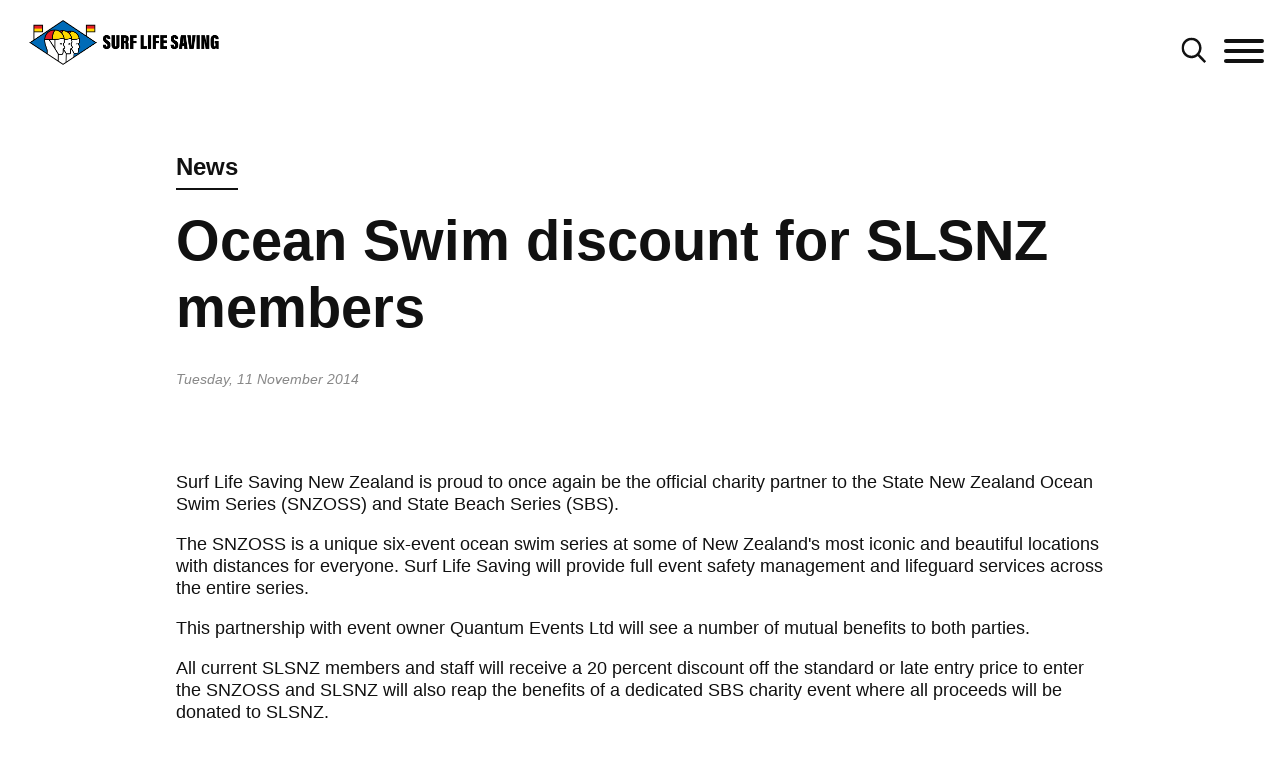

--- FILE ---
content_type: text/html; charset=utf-8
request_url: https://www.surflifesaving.org.nz/news/2014/november/soss
body_size: 18982
content:

<!DOCTYPE html>
<html class="no-js" lang="">
<head>
    <meta charset="utf-8">
    <meta http-equiv="X-UA-Compatible" content="IE=edge,chrome=1">
        <link rel="canonical" href="https:///news/2014/november/soss" />

    <title> Surf Lifesaving NZ - Ocean Swim discount for SLSNZ members</title>

    <meta name="viewport" content="width=device-width, initial-scale=1.0">
    <meta name="description" content="" />
    <meta name="keywords" content="" />

    <script type="text/javascript" src="https://ajax.googleapis.com/ajax/libs/jquery/1.11.3/jquery.min.js"></script>


    <link rel="shortcut icon" type="image/x-icon" href="/favicon.ico" />

    <link rel="stylesheet" href="https://fonts.googleapis.com/css?family=Righteous|Titan&#x2B;One">

    
    <link rel="stylesheet" href="/css/fonts.css?v=_aNd69H7e-DiewAxDDgLU37NsmQ_N-J3E6cq7ifrhtE" />
    <link rel="stylesheet" href="/css/slick.css?v=igZ1O_aKRurpLuGJssQ0H-isykSdS_qAd7h2MpcedB8" />
    <link rel="stylesheet" href="/css/main.css?v=dt7WYfz9j372sPeuRu6FHBZVO5nvCxP_LM3IeNLZKhU" />


    
        
    <!-- Google Tag Manager -->
    <script nonce="Ye7EFCwgrr9QnLNcit6ka04x">
        (function (w, d, s, l, i) {
            w[l] = w[l] || []; w[l].push({
                'gtm.start':
                    new Date().getTime(), event: 'gtm.js'
            }); var f = d.getElementsByTagName(s)[0],
                j = d.createElement(s), dl = l != 'dataLayer' ? '&l=' + l : ''; j.async = true; j.src =
                    'https://www.googletagmanager.com/gtm.js?id=' + i + dl; f.parentNode.insertBefore(j, f);
        })(window, document, 'script', 'dataLayer', 'GTM-PRSSQWT');</script>
    <!-- End Google Tag Manager -->

    
</head>
<body>
    <nav>
    <div class="container-wide">
        <div class="row desktop-nav">
            <div class="col-xs-12">
                <ul class="external-links pull-right">
                        <li>
                            <a href="https://memberportal.surflifesaving.org.nz/">Member Portal</a>
                        </li>

                        <li>
                            <a href="https://www.facebook.com/surflifesaving" target="_blank">
                                <img class="social-logo" src="/images/social/facebook.png" />
                            </a>
                        </li>
                        <li>
                            <a href="https://www.youtube.com/channel/UC8_sAC1IXaYZcENqh2EdmLQ?view_as=subscriber" target="_blank">
                                <img class="social-logo youtube" src="/images/social/youtube.png" />
                            </a>
                        </li>
                        <li>
                            <a href="https://www.instagram.com/surflifesavingnz/" target="_blank">
                                <img class="social-logo" src="/images/social/instagram.png" />
                            </a>
                        </li>
                        <li>
                            <a href="https://www.twitter.com/slsnz" target="_blank">
                                <img class="social-logo twitter" src="/images/social/twitter.png" />
                            </a>
                        </li>

                </ul>
            </div>
        </div>
            <div class="row desktop-nav search-nav animated fadeIn hidden">
                <div class="col-xs-2">
                    <a href="/"><img class="logo" src="/images/logos/SLSNZ-Logo-19-2025-Hoz.png" /></a>
                </div>
                <div class="col-xs-10">
                    <div class="search-menu">
                        <form action="/search/">
                            <input type="text" name="t" class="search-text" placeholder="Search entire site" />
                            <input type="submit" value="Search" class="btn" />
                        </form>
                        <a href="#" class="search-btn text-red">Cancel</a>
                    </div>
                        <div class="most-popular">
                            <h4 class="text-black">Most Popular</h4>
                            <ul>
                                    <li>
                                        <a href="" target="_blank"></a>
                                    </li>

                            </ul>
                        </div>
                </div>
            </div>
        <div class="row desktop-nav main animated fadeIn">
            <div class="col-xs-2">
                <a href="/"><img class="logo" src="/images/logos/SLSNZ-Logo-19-2025-Hoz.png" /></a>
            </div>
            <div class="col-xs-10 main-nav">
                <ul class="top-level">
        <li class="top-level-list">
                <a class="navigation has-children top-level-link" href="/about-us/">
                    About Us
                </a>

                <ul class="sub-level">
                            <li>
        <a href="/about-us/what-we-do/" class="navigation navigation--link " target="_self"><span>What We Do</span></a>

                            </li>
                            <li>
        <a href="/about-us/governance/" class="navigation navigation--link has-children " target="_self"><span>Governance</span></a>
            <ul class="sub-level side-menu">
                <li>
        <a href="/about-us/governance/our-board/" class="navigation navigation--link " target="_self"><span>Our Board</span></a>
                </li>
                <li>
        <a href="/about-us/governance/constitution/" class="navigation navigation--link " target="_self"><span>Constitution</span></a>
                </li>
                <li>
        <a href="/about-us/governance/strategic-plan-summary/" class="navigation navigation--link " target="_self"><span>Strategic Plan Summary</span></a>
                </li>
            </ul>

                            </li>
                            <li>
        <a href="/about-us/contact-us/" class="navigation navigation--link has-children " target="_self"><span>Contact Us</span></a>
            <ul class="sub-level side-menu">
                <li>
        <a href="/about-us/contact-us/offices/" class="navigation navigation--link " target="_self"><span>Offices</span></a>
                </li>
                <li>
        <a href="/about-us/contact-us/our-team/" class="navigation navigation--link " target="_self"><span>Our Team</span></a>
                </li>
            </ul>

                            </li>
                            <li>
        <a href="/about-us/key-documents/" class="navigation navigation--link has-children " target="_self"><span>Key Documents</span></a>
            <ul class="sub-level side-menu">
                <li>
        <a href="/about-us/key-documents/regulations/" class="navigation navigation--link " target="_self"><span>Regulations</span></a>
                </li>
                <li>
        <a href="/about-us/key-documents/policies/" class="navigation navigation--link " target="_self"><span>Policies</span></a>
                </li>
                <li>
        <a href="/club-management/national-standard-operating-procedures/" class="navigation navigation--link "><span>National Standard Operating Procedures</span></a>
                </li>
                <li>
        <a href="/about-us/key-documents/patrol-statistics/" class="navigation navigation--link " target="_self"><span>Patrol Statistics</span></a>
                </li>
                <li>
        <a href="/about-us/key-documents/annual-reports/" class="navigation navigation--link " target="_self"><span>Annual Reports</span></a>
                </li>
            </ul>

                            </li>
                            <li>
        <a href="/about-us/honours-awards/" class="navigation navigation--link has-children " target="_self"><span>Honours Awards</span></a>
            <ul class="sub-level side-menu">
                <li>
        <a href="/about-us/honours-awards/life-members/" class="navigation navigation--link " target="_self"><span>Life Members</span></a>
                </li>
                <li>
        <a href="/about-us/honours-awards/50-year-badges/" class="navigation navigation--link " target="_self"><span>50 Year Badges</span></a>
                </li>
                <li>
        <a href="/about-us/honours-awards/distinguished-service-awards/" class="navigation navigation--link " target="_self"><span>Distinguished Service Awards</span></a>
                </li>
                <li>
        <a href="/about-us/honours-awards/service-awards/" class="navigation navigation--link " target="_self"><span>Service Awards</span></a>
                </li>
                <li>
        <a href="/about-us/honours-awards/lifeguard-of-the-year/" class="navigation navigation--link " target="_self"><span>Lifeguard of the Year</span></a>
                </li>
                <li>
        <a href="/about-us/honours-awards/bp-rescue-of-the-year/" class="navigation navigation--link has-children " target="_self"><span>bp Rescue of the Year</span></a>
            <ul class="sub-level side-menu">
                <li>
        <a href="/about-us/honours-awards/bp-rescue-of-the-year/bp-rescue-of-the-month/" class="navigation navigation--link " target="_self"><span>bp Rescue of the Month</span></a>
                </li>
            </ul>
                </li>
                <li>
        <a href="/about-us/honours-awards/volunteer-of-the-year/" class="navigation navigation--link " target="_self"><span>Volunteer of the Year</span></a>
                </li>
                <li>
        <a href="/sport/high-performance/nz-team-history/sport-hall-of-fame/" class="navigation navigation--link "><span>Sport Hall of Fame</span></a>
                </li>
            </ul>

                            </li>
                            <li>
        <a href="/about-us/awards-of-excellence/" class="navigation navigation--link " target="_self"><span>Awards of Excellence</span></a>

                            </li>
                            <li>
        <a href="/about-us/history/" class="navigation navigation--link has-children " target="_self"><span>History</span></a>
            <ul class="sub-level side-menu">
                <li>
        <a href="/about-us/history/surf-life-saving-library/" class="navigation navigation--link " target="_self"><span>Surf Life Saving Library</span></a>
                </li>
            </ul>

                            </li>
                            <li>
        <a href="/about-us/calendar/" class="navigation navigation--link " target="_self"><span>Calendar</span></a>

                            </li>
                            <li>
        <a href="/news/" class="navigation navigation--link "><span>News</span></a>

                            </li>
                            <li>
        <a href="/about-us/newsletters/" class="navigation navigation--link has-children " target="_self"><span>Newsletters</span></a>
            <ul class="sub-level side-menu">
                <li>
        <a href="/about-us/newsletters/member-news/" class="navigation navigation--link " target="_self"><span>Member News</span></a>
                </li>
                <li>
        <a href="/about-us/newsletters/club-mail/" class="navigation navigation--link " target="_self"><span>Club Mail</span></a>
                </li>
            </ul>

                            </li>
                </ul>
        </li>
        <li class="top-level-list">
                <a class="navigation has-children top-level-link" href="/stay-safe/">
                    Stay Safe
                </a>

                <ul class="sub-level">
                            <li>
        <a href="/stay-safe/find-a-lifeguarded-beach/" class="navigation navigation--link " target="_self"><span>Find a Lifeguarded Beach</span></a>

                            </li>
                            <li>
        <a href="/stay-safe/beach-safety-messages/" class="navigation navigation--link " target="_self"><span>Beach Safety Messages</span></a>

                            </li>
                            <li>
        <a href="/stay-safe/beach-hazards/" class="navigation navigation--link has-children " target="_self"><span>Beach Hazards</span></a>
            <ul class="sub-level side-menu">
                <li>
        <a href="/stay-safe/beach-hazards/rips/" class="navigation navigation--link " target="_self"><span>Rips</span></a>
                </li>
                <li>
        <a href="/stay-safe/beach-hazards/tides/" class="navigation navigation--link " target="_self"><span>Tides</span></a>
                </li>
                <li>
        <a href="/stay-safe/beach-hazards/waves/" class="navigation navigation--link " target="_self"><span>Waves</span></a>
                </li>
                <li>
        <a href="/stay-safe/beach-hazards/holes/" class="navigation navigation--link " target="_self"><span>Holes</span></a>
                </li>
                <li>
        <a href="/stay-safe/beach-hazards/sun/" class="navigation navigation--link " target="_self"><span>Sun</span></a>
                </li>
            </ul>

                            </li>
                            <li>
        <a href="/stay-safe/activity-hazards/" class="navigation navigation--link has-children " target="_self"><span>Activity Hazards</span></a>
            <ul class="sub-level side-menu">
                <li>
        <a href="/stay-safe/activity-hazards/rock-fishing/" class="navigation navigation--link " target="_self"><span>Rock Fishing</span></a>
                </li>
                <li>
        <a href="/stay-safe/activity-hazards/kai-gathering/" class="navigation navigation--link " target="_self"><span>Kai Gathering</span></a>
                </li>
                <li>
        <a href="/stay-safe/activity-hazards/surfing/" class="navigation navigation--link " target="_self"><span>Surfing</span></a>
                </li>
                <li>
        <a href="/stay-safe/activity-hazards/inflatable-toys/" class="navigation navigation--link " target="_self"><span>Inflatable Toys</span></a>
                </li>
                <li>
        <a href="/stay-safe/activity-hazards/open-water-swimming/" class="navigation navigation--link " target="_self"><span>Open Water Swimming</span></a>
                </li>
            </ul>

                            </li>
                            <li>
        <a href="/stay-safe/beach-coastal-safety-report/" class="navigation navigation--link " target="_self"><span>Beach &amp; Coastal Safety Report</span></a>

                            </li>
                            <li>
        <a href="/stay-safe/beach-coastal-safety-guidelines/" class="navigation navigation--link has-children " target="_self"><span>Beach &amp; Coastal Safety Guidelines</span></a>
            <ul class="sub-level side-menu">
                <li>
        <a href="/stay-safe/beach-coastal-safety-guidelines/public-rescue-equipment/" class="navigation navigation--link " target="_self"><span>Public Rescue Equipment</span></a>
                </li>
            </ul>

                            </li>
                            <li>
        <a href="/stay-safe/surf-education/" class="navigation navigation--link has-children " target="_self"><span>Surf Education</span></a>
            <ul class="sub-level side-menu">
                <li>
        <a href="/stay-safe/surf-education/beach-education/" class="navigation navigation--link " target="_self"><span>Beach Education</span></a>
                </li>
                <li>
        <a href="/stay-safe/surf-education/surf-to-school/" class="navigation navigation--link " target="_self"><span>Surf To School</span></a>
                </li>
            </ul>

                            </li>
                            <li>
        <a href="/stay-safe/event-safety/" class="navigation navigation--link " target="_self"><span>Event Safety</span></a>

                            </li>
                </ul>
        </li>
        <li class="top-level-list">
                <a class="navigation has-children top-level-link" href="/support-us/">
                    Support Us
                </a>

                <ul class="sub-level">
                            <li>
        <a href="/support-us/regular-giving/" class="navigation navigation--link " target="_self"><span>Regular Giving</span></a>

                            </li>
                            <li>
        <a href="/support-us/payroll-giving/" class="navigation navigation--link " target="_self"><span>Payroll Giving</span></a>

                            </li>
                            <li>
        <a href="/support-us/fundraise-for-us/" class="navigation navigation--link " target="_self"><span>Fundraise For Us</span></a>

                            </li>
                            <li>
        <a href="/support-us/become-a-life-guardian/" class="navigation navigation--link " target="_self"><span>Become a Life Guardian</span></a>

                            </li>
                            <li>
        <a href="/support-us/involve-your-business/" class="navigation navigation--link " target="_self"><span>Involve Your Business</span></a>

                            </li>
                            <li>
        <a href="/support-us/slsnz-foundation/" class="navigation navigation--link " target="_self"><span>SLSNZ Foundation</span></a>

                            </li>
                            <li>
        <a href="/support-us/our-partners/" class="navigation navigation--link has-children " target="_self"><span>Our Partners</span></a>
            <ul class="sub-level side-menu">
                <li>
        <a href="/support-us/our-partners/bp/" class="navigation navigation--link " target="_self"><span>BP</span></a>
                </li>
                <li>
        <a href="/support-us/our-partners/sunscreen-partner/" class="navigation navigation--link " target="_self"><span>Sunscreen Partner</span></a>
                </li>
            </ul>

                            </li>
                            <li>
        <a href="/support-us/our-funders/" class="navigation navigation--link " target="_self"><span>Our Funders</span></a>

                            </li>
                            <li>
        <a href="/support-us/donate-today/" class="navigation navigation--link " target="_self"><span>Donate Today</span></a>

                            </li>
                </ul>
        </li>
        <li class="top-level-list">
                <a class="navigation has-children top-level-link" href="/join-us/">
                    Join Us
                </a>

                <ul class="sub-level">
                            <li>
        <a href="/join-us/volunteer/" class="navigation navigation--link " target="_self"><span>Volunteer</span></a>

                            </li>
                            <li>
        <a href="/join-us/become-a-surf-lifeguard/" class="navigation navigation--link " target="_self"><span>Become a Surf Lifeguard</span></a>

                            </li>
                            <li>
        <a href="/join-us/patrol-support/" class="navigation navigation--link " target="_self"><span>Patrol Support</span></a>

                            </li>
                            <li>
        <a href="/join-us/junior-surf/" class="navigation navigation--link " target="_self"><span>Junior Surf</span></a>

                            </li>
                            <li>
        <a href="/join-us/find-a-surf-life-saving-club/" class="navigation navigation--link " target="_self"><span>Find a Surf Life Saving Club</span></a>

                            </li>
                            <li>
        <a href="/join-us/membership/" class="navigation navigation--link " target="_self"><span>Membership</span></a>

                            </li>
                            <li>
        <a href="/join-us/vacancies/" class="navigation navigation--link " target="_self"><span>Vacancies</span></a>

                            </li>
                </ul>
        </li>
        <li class="top-level-list">
                <a class="navigation has-children top-level-link" href="/lifesaving/">
                    Lifesaving
                </a>

                <ul class="sub-level">
                            <li>
        <a href="/lifesaving/lifeguard-education/" class="navigation navigation--link has-children " target="_self"><span>Lifeguard Education</span></a>
            <ul class="sub-level side-menu">
                <li>
        <a href="/lifesaving/lifeguard-education/patrol-support/" class="navigation navigation--link " target="_self"><span>Patrol Support</span></a>
                </li>
                <li>
        <a href="/lifesaving/lifeguard-education/surf-lifeguard-award/" class="navigation navigation--link " target="_self"><span>Surf Lifeguard Award</span></a>
                </li>
                <li>
        <a href="/lifesaving/lifeguard-education/first-aid/" class="navigation navigation--link " target="_self"><span>First Aid</span></a>
                </li>
                <li>
        <a href="/lifesaving/lifeguard-education/board-rescue/" class="navigation navigation--link " target="_self"><span>Board Rescue</span></a>
                </li>
                <li>
        <a href="/lifesaving/lifeguard-education/rock-training-rescue/" class="navigation navigation--link " target="_self"><span>Rock Training &amp; Rescue</span></a>
                </li>
                <li>
        <a href="/lifesaving/lifeguard-education/radio-communication/" class="navigation navigation--link " target="_self"><span>Radio Communication</span></a>
                </li>
                <li>
        <a href="/lifesaving/lifeguard-education/surfcom-module/" class="navigation navigation--link " target="_self"><span>SurfCom Module</span></a>
                </li>
                <li>
        <a href="/lifesaving/lifeguard-education/maritime-vhf-operators-certificate/" class="navigation navigation--link " target="_self"><span>Maritime VHF Operator&#x27;s Certificate</span></a>
                </li>
                <li>
        <a href="/lifesaving/lifeguard-education/intermediate-lifeguard/" class="navigation navigation--link " target="_self"><span>Intermediate Lifeguard</span></a>
                </li>
                <li>
        <a href="/lifesaving/lifeguard-education/vice-patrol-captain/" class="navigation navigation--link " target="_self"><span>Vice Patrol Captain</span></a>
                </li>
                <li>
        <a href="/lifesaving/lifeguard-education/patrol-captain/" class="navigation navigation--link " target="_self"><span>Patrol Captain</span></a>
                </li>
                <li>
        <a href="/lifesaving/lifeguard-education/advanced-lifeguard/" class="navigation navigation--link " target="_self"><span>Advanced Lifeguard</span></a>
                </li>
                <li>
        <a href="/lifesaving/lifeguard-education/recognition-of-prior-learning-rpl/" class="navigation navigation--link " target="_self"><span>Recognition of Prior Learning (RPL)</span></a>
                </li>
            </ul>

                            </li>
                            <li>
        <a href="/lifesaving/powercraft-education/" class="navigation navigation--link has-children " target="_self"><span>Powercraft Education</span></a>
            <ul class="sub-level side-menu">
                <li>
        <a href="/lifesaving/powercraft-education/fuel-handling/" class="navigation navigation--link " target="_self"><span>Fuel Handling</span></a>
                </li>
                <li>
        <a href="/lifesaving/powercraft-education/irb-crewperson/" class="navigation navigation--link " target="_self"><span>IRB Crewperson</span></a>
                </li>
                <li>
        <a href="/lifesaving/powercraft-education/irb-driver/" class="navigation navigation--link " target="_self"><span>IRB Driver</span></a>
                </li>
                <li>
        <a href="/lifesaving/powercraft-education/rescue-water-craft/" class="navigation navigation--link " target="_self"><span>Rescue Water Craft</span></a>
                </li>
            </ul>

                            </li>
                            <li>
        <a href="/lifesaving/instructor-education/" class="navigation navigation--link has-children " target="_self"><span>Instructor Education</span></a>
            <ul class="sub-level side-menu">
                <li>
        <a href="/lifesaving/instructor-education/surf-lifeguard/" class="navigation navigation--link " target="_self"><span>Surf Lifeguard</span></a>
                </li>
                <li>
        <a href="/lifesaving/instructor-education/irb/" class="navigation navigation--link " target="_self"><span>IRB</span></a>
                </li>
                <li>
        <a href="/lifesaving/instructor-education/rescue-water-craft/" class="navigation navigation--link " target="_self"><span>Rescue Water Craft</span></a>
                </li>
                <li>
        <a href="/lifesaving/instructor-education/rock-training-rescue/" class="navigation navigation--link " target="_self"><span>Rock Training &amp; Rescue</span></a>
                </li>
            </ul>

                            </li>
                            <li>
        <a href="/lifesaving/examiner-education/" class="navigation navigation--link has-children " target="_self"><span>Examiner Education</span></a>
            <ul class="sub-level side-menu">
                <li>
        <a href="/lifesaving/examiner-education/surf-lifeguard/" class="navigation navigation--link " target="_self"><span>Surf Lifeguard</span></a>
                </li>
                <li>
        <a href="/lifesaving/examiner-education/irb/" class="navigation navigation--link " target="_self"><span>IRB</span></a>
                </li>
                <li>
        <a href="/lifesaving/examiner-education/rescue-water-craft/" class="navigation navigation--link " target="_self"><span>Rescue Water Craft</span></a>
                </li>
            </ul>

                            </li>
                            <li>
        <a href="/lifesaving/lifesaving-resources/" class="navigation navigation--link has-children " target="_self"><span>Lifesaving Resources</span></a>
            <ul class="sub-level side-menu">
                <li>
        <a href="/lifesaving/lifesaving-resources/refreshers/" class="navigation navigation--link " target="_self"><span>Refreshers</span></a>
                </li>
                <li>
        <a href="/lifesaving/lifesaving-resources/sla-instructor-toolbox/" class="navigation navigation--link " target="_self"><span>SLA Instructor Toolbox</span></a>
                </li>
            </ul>

                            </li>
                            <li>
        <a href="/lifesaving/online-learning/" class="navigation navigation--link " target="_self"><span>Online Learning</span></a>

                            </li>
                            <li>
        <a href="/lifesaving/junior-surf/" class="navigation navigation--link has-children " target="_self"><span>Junior Surf</span></a>
            <ul class="sub-level side-menu">
                <li>
        <a href="/lifesaving/junior-surf/group-leader-course/" class="navigation navigation--link " target="_self"><span>Group Leader Course</span></a>
                </li>
                <li>
        <a href="/lifesaving/junior-surf/group-leader-resources/" class="navigation navigation--link " target="_self"><span>Group Leader Resources</span></a>
                </li>
                <li>
        <a href="/lifesaving/junior-surf/rookie-lifeguard-programme/" class="navigation navigation--link " target="_self"><span>Rookie Lifeguard Programme</span></a>
                </li>
            </ul>

                            </li>
                            <li>
        <a href="/lifesaving/search-rescue/" class="navigation navigation--link " target="_self"><span>Search &amp; Rescue</span></a>

                            </li>
                            <li>
        <a href="/club-management/wellbeing/#wellbeing" class="navigation navigation--link "><span>Wellbeing</span></a>

                            </li>
                            <li>
        <a href="/calendar/" class="navigation navigation--link "><span>Lifesaving Calendar</span></a>

                            </li>
                </ul>
        </li>
        <li class="top-level-list">
                <a class="navigation has-children top-level-link" href="/sport/">
                    Sport
                </a>

                <ul class="sub-level">
                            <li>
        <a href="/sport/about-sport/" class="navigation navigation--link " target="_self"><span>About Sport</span></a>

                            </li>
                            <li>
        <a href="https://www.surflifesaving.org.nz/calendar" class="navigation navigation--link " target="_blank"><span>Sport Calendar</span></a>

                            </li>
                            <li>
        <a href="/sport/national-competitions/" class="navigation navigation--link has-children " target="_self"><span>National Competitions</span></a>
            <ul class="sub-level side-menu">
                <li>
        <a href="https://www.surflifesaving.org.nz/calendar/2026/january/2026-bp-north-island-irb-championships" class="navigation navigation--link " target="_blank"><span>2026 bp NI IRB Championships</span></a>
                </li>
                <li>
        <a href="https://www.surflifesaving.org.nz/calendar/2026/february/oceans-26-festival-of-junior-lifesaving" class="navigation navigation--link " target="_blank"><span>Oceans 26</span></a>
                </li>
                <li>
        <a href="https://www.surflifesaving.org.nz/calendar/2026/march/2026-aon-new-zealand-surf-lifesaving-championships" class="navigation navigation--link " target="_blank"><span>2026 Aon NZ Surf Lifesaving Championships</span></a>
                </li>
                <li>
        <a href="https://www.surflifesaving.org.nz/calendar/2026/march/2026-bp-new-zealand-irb-championships" class="navigation navigation--link " target="_blank"><span>2026 bp NZ IRB Championships</span></a>
                </li>
                <li>
        <a href="/sport/national-competitions/nz-surf-boat-series/" class="navigation navigation--link " target="_self"><span>NZ Surf Boat Series</span></a>
                </li>
                <li>
        <a href="/sport/national-competitions/international-surf-rescue-challenge-2025/" class="navigation navigation--link " target="_self"><span>International Surf Rescue Challenge 2025</span></a>
                </li>
                <li>
        <a href="/sport/national-competitions/results/" class="navigation navigation--link " target="_self"><span>Results</span></a>
                </li>
            </ul>

                            </li>
                            <li>
        <a href="/sport/sport-resources/" class="navigation navigation--link has-children " target="_self"><span>Sport Resources</span></a>
            <ul class="sub-level side-menu">
                <li>
        <a href="/club-management/committees/sport/" class="navigation navigation--link "><span>Volunteer Committees &amp; Working Groups</span></a>
                </li>
            </ul>

                            </li>
                            <li>
        <a href="/sport/event-lifeguards/" class="navigation navigation--link " target="_self"><span>Event Lifeguards</span></a>

                            </li>
                            <li>
        <a href="/sport/coaches-officials/" class="navigation navigation--link has-children " target="_self"><span>Coaches &amp; Officials</span></a>
            <ul class="sub-level side-menu">
                <li>
        <a href="/sport/coaches-officials/officials-courses/" class="navigation navigation--link " target="_self"><span>Officials Courses</span></a>
                </li>
                <li>
        <a href="/sport/coaches-officials/coaching-courses/" class="navigation navigation--link " target="_self"><span>Coaching Courses</span></a>
                </li>
                <li>
        <a href="/sport/coaches-officials/recognition-of-prior-learning-rpl/" class="navigation navigation--link " target="_self"><span>Recognition of Prior Learning (RPL)</span></a>
                </li>
                <li>
        <a href="/sport/coaches-officials/club-cap-guide/" class="navigation navigation--link " target="_self"><span>Club Cap Guide</span></a>
                </li>
            </ul>

                            </li>
                            <li>
        <a href="/sport/high-performance/" class="navigation navigation--link has-children " target="_self"><span>High Performance</span></a>
            <ul class="sub-level side-menu">
                <li>
        <a href="/sport/high-performance/new-zealand-teams-and-squads/" class="navigation navigation--link has-children " target="_self"><span>New Zealand Teams and Squads</span></a>
            <ul class="sub-level side-menu">
                <li>
        <a href="/sport/high-performance/new-zealand-teams-and-squads/hp-support-personnel/" class="navigation navigation--link " target="_self"><span>HP Support Personnel</span></a>
                </li>
            </ul>
                </li>
                <li>
        <a href="/sport/high-performance/resources/" class="navigation navigation--link has-children " target="_self"><span>Resources</span></a>
            <ul class="sub-level side-menu">
                <li>
        <a href="/sport/high-performance/resources/athlete-selections/" class="navigation navigation--link " target="_self"><span>Athlete Selections</span></a>
                </li>
                <li>
        <a href="/sport/high-performance/resources/scholarships/" class="navigation navigation--link " target="_self"><span>Scholarships</span></a>
                </li>
                <li>
        <a href="/sport/high-performance/resources/sport-integrity/" class="navigation navigation--link " target="_self"><span>Sport Integrity</span></a>
                </li>
            </ul>
                </li>
                <li>
        <a href="/sport/high-performance/hp-competitions/" class="navigation navigation--link " target="_self"><span>HP Competitions</span></a>
                </li>
                <li>
        <a href="/sport/high-performance/nz-team-history/" class="navigation navigation--link has-children " target="_self"><span>NZ Team History</span></a>
            <ul class="sub-level side-menu">
                <li>
        <a href="/sport/high-performance/nz-team-history/world-champs/" class="navigation navigation--link " target="_self"><span>World Champs</span></a>
                </li>
                <li>
        <a href="/sport/high-performance/nz-team-history/surf-rescue-challenge/" class="navigation navigation--link " target="_self"><span>Surf Rescue Challenge</span></a>
                </li>
                <li>
        <a href="/sport/high-performance/nz-team-history/sanyo-cup/" class="navigation navigation--link " target="_self"><span>Sanyo Cup</span></a>
                </li>
                <li>
        <a href="/sport/high-performance/nz-team-history/surf-boats/" class="navigation navigation--link " target="_self"><span>Surf Boats</span></a>
                </li>
                <li>
        <a href="/sport/high-performance/nz-team-history/tours-events/" class="navigation navigation--link " target="_self"><span>Tours &amp; Events</span></a>
                </li>
                <li>
        <a href="/sport/high-performance/nz-team-history/sport-hall-of-fame/" class="navigation navigation--link " target="_self"><span>Sport Hall of Fame</span></a>
                </li>
            </ul>
                </li>
                <li>
        <a href="/sport/high-performance/hp-partners/" class="navigation navigation--link " target="_self"><span>HP Partners</span></a>
                </li>
            </ul>

                            </li>
                            <li>
        <a href="/club-management/wellbeing/" class="navigation navigation--link " target="_blank"><span>Wellbeing</span></a>

                            </li>
                </ul>
        </li>
        <li class="top-level-list">
                <a class="navigation has-children top-level-link" href="/club-management/">
                    Club Management
                </a>

                <ul class="sub-level">
                            <li>
        <a href="/club-management/club-support-model-review/" class="navigation navigation--link " target="_self"><span>Club Support Model Review</span></a>

                            </li>
                            <li>
        <a href="/club-management/administration/" class="navigation navigation--link has-children " target="_self"><span>Administration</span></a>
            <ul class="sub-level side-menu">
                <li>
        <a href="/club-management/administration/volunteer-recruitment/" class="navigation navigation--link " target="_self"><span>Volunteer Recruitment</span></a>
                </li>
                <li>
        <a href="/club-management/administration/patrol-membership-database-pam/" class="navigation navigation--link " target="_self"><span>Patrol &amp; Membership Database (PAM)</span></a>
                </li>
                <li>
        <a href="/club-management/administration/insurance/" class="navigation navigation--link " target="_self"><span>Insurance</span></a>
                </li>
                <li>
        <a href="/club-management/administration/club-shop/" class="navigation navigation--link " target="_self"><span>Club Shop</span></a>
                </li>
                <li>
        <a href="/club-management/administration/sports-equipment/" class="navigation navigation--link " target="_self"><span>Sports Equipment</span></a>
                </li>
                <li>
        <a href="/club-management/administration/lifesaving-equipment/" class="navigation navigation--link " target="_self"><span>Lifesaving Equipment</span></a>
                </li>
                <li>
        <a href="/club-management/administration/brand-guidelines/" class="navigation navigation--link " target="_self"><span>Brand Guidelines</span></a>
                </li>
            </ul>

                            </li>
                            <li>
        <a href="/club-management/club-governance/" class="navigation navigation--link has-children " target="_self"><span>Club Governance</span></a>
            <ul class="sub-level side-menu">
                <li>
        <a href="/club-management/club-governance/club-constitutions/" class="navigation navigation--link " target="_self"><span>Club Constitutions</span></a>
                </li>
                <li>
        <a href="/club-management/club-governance/agm-guidelines/" class="navigation navigation--link " target="_self"><span>AGM Guidelines</span></a>
                </li>
                <li>
        <a href="/club-management/club-governance/conflicts-of-interest/" class="navigation navigation--link " target="_self"><span>Conflicts of Interest</span></a>
                </li>
                <li>
        <a href="/club-management/club-governance/club-complaints-policy/" class="navigation navigation--link " target="_self"><span>Club Complaints Policy</span></a>
                </li>
                <li>
        <a href="/club-management/club-governance/governance-tools-training/" class="navigation navigation--link " target="_self"><span>Governance Tools &amp; Training</span></a>
                </li>
                <li>
        <a href="/club-management/club-governance/club-income-generation-toolkits/" class="navigation navigation--link " target="_self"><span>Club Income Generation Toolkits</span></a>
                </li>
            </ul>

                            </li>
                            <li>
        <a href="/club-management/leadership/" class="navigation navigation--link has-children " target="_self"><span>Leadership</span></a>
            <ul class="sub-level side-menu">
                <li>
        <a href="/club-management/leadership/bp-leaders-for-life/" class="navigation navigation--link " target="_self"><span>bp Leaders For Life</span></a>
                </li>
                <li>
        <a href="/club-management/leadership/outward-bound-programmes/" class="navigation navigation--link " target="_self"><span>Outward Bound Programmes</span></a>
                </li>
                <li>
        <a href="/club-management/leadership/facilitator-training/" class="navigation navigation--link " target="_self"><span>Facilitator Training</span></a>
                </li>
                <li>
        <a href="/club-management/leadership/duke-of-edinburgh/" class="navigation navigation--link " target="_self"><span>Duke of Edinburgh</span></a>
                </li>
            </ul>

                            </li>
                            <li>
        <a href="/club-management/health-safety/" class="navigation navigation--link has-children " target="_self"><span>Health &amp; Safety</span></a>
            <ul class="sub-level side-menu">
                <li>
        <a href="/club-management/health-safety/our-approach/" class="navigation navigation--link has-children " target="_self"><span>Our Approach</span></a>
            <ul class="sub-level side-menu">
                <li>
        <a href="/club-management/health-safety/our-approach/level-one/" class="navigation navigation--link " target="_self"><span>Level One</span></a>
                </li>
                <li>
        <a href="/club-management/health-safety/our-approach/level-two/" class="navigation navigation--link " target="_self"><span>Level Two</span></a>
                </li>
                <li>
        <a href="/club-management/health-safety/our-approach/level-three/" class="navigation navigation--link " target="_self"><span>Level Three</span></a>
                </li>
                <li>
        <a href="/club-management/health-safety/our-approach/level-four/" class="navigation navigation--link " target="_self"><span>Level Four</span></a>
                </li>
            </ul>
                </li>
                <li>
        <a href="/club-management/health-safety/emergency-response-plans-incident-management/" class="navigation navigation--link " target="_self"><span>Emergency Response Plans &amp; Incident Management</span></a>
                </li>
                <li>
        <a href="/club-management/health-safety/member-protection-toolbox/" class="navigation navigation--link " target="_self"><span>Member Protection Toolbox</span></a>
                </li>
                <li>
        <a href="/club-management/health-safety/lessons-learnt/" class="navigation navigation--link " target="_self"><span>Lessons Learnt</span></a>
                </li>
            </ul>

                            </li>
                            <li>
        <a href="/club-management/wellbeing/" class="navigation navigation--link has-children " target="_self"><span>Wellbeing</span></a>
            <ul class="sub-level side-menu">
                <li>
        <a href="/club-management/wellbeing/slsnz-counselling-support/" class="navigation navigation--link " target="_self"><span>SLSNZ Counselling Support</span></a>
                </li>
            </ul>

                            </li>
                            <li>
        <a href="/club-management/committees/" class="navigation navigation--link has-children " target="_self"><span>Committees</span></a>
            <ul class="sub-level side-menu">
                <li>
        <a href="/club-management/committees/lifesaving/" class="navigation navigation--link " target="_self"><span>Lifesaving</span></a>
                </li>
                <li>
        <a href="/club-management/committees/search-and-rescue/" class="navigation navigation--link " target="_self"><span>Search and Rescue</span></a>
                </li>
                <li>
        <a href="/club-management/committees/powercraft/" class="navigation navigation--link " target="_self"><span>Powercraft</span></a>
                </li>
                <li>
        <a href="/club-management/committees/sport/" class="navigation navigation--link " target="_self"><span>Sport</span></a>
                </li>
                <li>
        <a href="/club-management/committees/infrastructure/" class="navigation navigation--link " target="_self"><span>Infrastructure</span></a>
                </li>
                <li>
        <a href="/club-management/committees/honours-and-awards/" class="navigation navigation--link " target="_self"><span>Honours and Awards</span></a>
                </li>
            </ul>

                            </li>
                            <li>
        <a href="/club-management/club-member-consultation/" class="navigation navigation--link has-children " target="_self"><span>Club &amp; Member Consultation</span></a>
            <ul class="sub-level side-menu">
                <li>
        <a href="/club-management/club-member-consultation/consultation-process/" class="navigation navigation--link " target="_self"><span>Consultation Process</span></a>
                </li>
                <li>
        <a href="/club-management/club-member-consultation/volunteer-strategy/" class="navigation navigation--link " target="_self"><span>Volunteer Strategy</span></a>
                </li>
                <li>
        <a href="/club-management/club-member-consultation/changes-to-the-patrol-captain-award/" class="navigation navigation--link " target="_self"><span>Changes to the  Patrol Captain Award</span></a>
                </li>
            </ul>

                            </li>
                            <li>
        <a href="/club-management/regional-activity-calendars/" class="navigation navigation--link " target="_self"><span>Regional Activity Calendars</span></a>

                            </li>
                            <li>
        <a href="/club-management/safeguarding-children/" class="navigation navigation--link " target="_self"><span>Safeguarding Children</span></a>

                            </li>
                </ul>
        </li>
                </ul>
                <ul class="top-level">
                        <li class="search">
                            <a href="/search/" class="search-link search-btn">
                                <svg width="24px" height="24px" viewBox="0 0 24 24" version="1.1" xmlns="http://www.w3.org/2000/svg" xmlns:xlink="http://www.w3.org/1999/xlink"><defs><path d="M21.707,20.293 L16.314,14.9 C17.403,13.504 18,11.799 18,10 C18,7.863 17.167,5.854 15.656,4.344 C14.146,2.832 12.137,2 10,2 C7.863,2 5.854,2.832 4.344,4.344 C2.833,5.854 2,7.863 2,10 C2,12.137 2.833,14.146 4.344,15.656 C5.854,17.168 7.863,18 10,18 C11.799,18 13.504,17.404 14.9,16.314 L20.293,21.706 L21.707,20.293 Z M10,16 C8.397,16 6.891,15.376 5.758,14.243 C4.624,13.11 4,11.603 4,10 C4,8.398 4.624,6.891 5.758,5.758 C6.891,4.624 8.397,4 10,4 C11.603,4 13.109,4.624 14.242,5.758 C15.376,6.891 16,8.398 16,10 C16,11.603 15.376,13.11 14.242,14.243 C13.109,15.376 11.603,16 10,16 Z" id="path-1"></path></defs><g id="Icon/Search" stroke="none" stroke-width="1" fill="none" fill-rule="evenodd"><polygon id="Bounding-Box" points="0 0 24 0 24 24 0 24"></polygon><mask id="mask-2" fill="white"><use xlink:href="#path-1"></use></mask><g id="Mask"></g><g id="Mixin/Fill/Black" mask="url(#mask-2)" fill="#111111"><rect id="Rectangle" x="0" y="0" width="24" height="24"></rect></g></g></svg>
                                <span>Search</span>
                            </a>
                        </li>
                            <li>
                                <a class="btn" href="/support-us/donate-today/">Donate Today</a>
                            </li>
                </ul>
            </div>
        </div>
        <div class="row mobile-nav">
            <div class="col-xs-6">
                <a href="/" class="logo-link"><img class="logo" src="/images/logos/SLSNZ-Logo-19-2025-Hoz.png" /></a>
            </div>
            <div class="col-xs-6">
                <div class="pull-right-flex">
                        <a href="#" class="search-btn">
                            <svg width="30.5px" height="30.5px" viewBox="0 0 24 24" version="1.1" xmlns="http://www.w3.org/2000/svg" xmlns:xlink="http://www.w3.org/1999/xlink"><defs><path d="M21.707,20.293 L16.314,14.9 C17.403,13.504 18,11.799 18,10 C18,7.863 17.167,5.854 15.656,4.344 C14.146,2.832 12.137,2 10,2 C7.863,2 5.854,2.832 4.344,4.344 C2.833,5.854 2,7.863 2,10 C2,12.137 2.833,14.146 4.344,15.656 C5.854,17.168 7.863,18 10,18 C11.799,18 13.504,17.404 14.9,16.314 L20.293,21.706 L21.707,20.293 Z M10,16 C8.397,16 6.891,15.376 5.758,14.243 C4.624,13.11 4,11.603 4,10 C4,8.398 4.624,6.891 5.758,5.758 C6.891,4.624 8.397,4 10,4 C11.603,4 13.109,4.624 14.242,5.758 C15.376,6.891 16,8.398 16,10 C16,11.603 15.376,13.11 14.242,14.243 C13.109,15.376 11.603,16 10,16 Z" id="mobil-path-1"></path></defs><g stroke="none" stroke-width="1" fill="none" fill-rule="evenodd"><polygon id="mobil-Bounding-Box" points="0 0 24 0 24 24 0 24"></polygon><mask id="mobil-mask-2" fill="white"><use xlink:href="#mobil-path-1"></use></mask><g id="mobil-Mask"></g><g id="Mixin/Fill/Black" mask="url(#mobil-mask-2)" fill="#111111"><rect id="mobil-Rectangle" x="0" y="0" width="24" height="24"></rect></g></g></svg>
                        </a>
                    <button type="button" class="btn btn-text nav-menu-btn hamburger hamburger--squeeze">
                        <span class="hamburger-box"><span class="hamburger-inner"></span></span>
                    </button>
                </div>
            </div>
        </div>
            <div class="row mobile-nav search-nav animated fadeIn hidden">
                <div class="col-xs-12">
                    <div class="search-menu">
                        <form action="/search/">
                            <input type="text" name="t" class="search-text" placeholder="Search entire site" />
                        </form>
                        <a href="#" class="search-btn text-red">Cancel</a>
                    </div>
                        <div class="most-popular">
                            <h4 class="text-black">Most Popular</h4>
                            <ul>
                                    <li>
                                        <a href="" target="_blank"></a>
                                    </li>

                            </ul>
                        </div>
                </div>
            </div>
        <div class="row mobile-nav mobile-nav-menu">
            <div class="col-xs-12">
                <ul>
        <li class="top-level-list">
                <a class="navigation has-children top-level-link" href="/about-us/">
                    About Us
                </a>

                <ul class="sub-level">
                                <li>
                                    <a href="/about-us/" class="navigation--parent-link"><span>About Us</span></a>
                                </li>
                            <li>
        <a href="/about-us/what-we-do/" class="navigation navigation--link " target="_self"><span>What We Do</span></a>

                            </li>
                            <li>
        <a href="/about-us/governance/" class="navigation navigation--link has-children " target="_self"><span>Governance</span></a>
            <ul class="sub-level">
                <li>
                    <a href="/about-us/governance/" class="navigation--parent-link"><span>Governance</span></a>
                </li>
                    <li>
        <a href="/about-us/governance/our-board/" class="navigation navigation--link " target="_self"><span>Our Board</span></a>
                    </li>
                    <li>
        <a href="/about-us/governance/constitution/" class="navigation navigation--link " target="_self"><span>Constitution</span></a>
                    </li>
                    <li>
        <a href="/about-us/governance/strategic-plan-summary/" class="navigation navigation--link " target="_self"><span>Strategic Plan Summary</span></a>
                    </li>
            </ul>

                            </li>
                            <li>
        <a href="/about-us/contact-us/" class="navigation navigation--link has-children " target="_self"><span>Contact Us</span></a>
            <ul class="sub-level">
                <li>
                    <a href="/about-us/contact-us/" class="navigation--parent-link"><span>Contact Us</span></a>
                </li>
                    <li>
        <a href="/about-us/contact-us/offices/" class="navigation navigation--link " target="_self"><span>Offices</span></a>
                    </li>
                    <li>
        <a href="/about-us/contact-us/our-team/" class="navigation navigation--link " target="_self"><span>Our Team</span></a>
                    </li>
            </ul>

                            </li>
                            <li>
        <a href="/about-us/key-documents/" class="navigation navigation--link has-children " target="_self"><span>Key Documents</span></a>
            <ul class="sub-level">
                <li>
                    <a href="/about-us/key-documents/" class="navigation--parent-link"><span>Key Documents</span></a>
                </li>
                    <li>
        <a href="/about-us/key-documents/regulations/" class="navigation navigation--link " target="_self"><span>Regulations</span></a>
                    </li>
                    <li>
        <a href="/about-us/key-documents/policies/" class="navigation navigation--link " target="_self"><span>Policies</span></a>
                    </li>
                    <li>
        <a href="/club-management/national-standard-operating-procedures/" class="navigation navigation--link "><span>National Standard Operating Procedures</span></a>
                    </li>
                    <li>
        <a href="/about-us/key-documents/patrol-statistics/" class="navigation navigation--link " target="_self"><span>Patrol Statistics</span></a>
                    </li>
                    <li>
        <a href="/about-us/key-documents/annual-reports/" class="navigation navigation--link " target="_self"><span>Annual Reports</span></a>
                    </li>
            </ul>

                            </li>
                            <li>
        <a href="/about-us/honours-awards/" class="navigation navigation--link has-children " target="_self"><span>Honours Awards</span></a>
            <ul class="sub-level">
                <li>
                    <a href="/about-us/honours-awards/" class="navigation--parent-link"><span>Honours Awards</span></a>
                </li>
                    <li>
        <a href="/about-us/honours-awards/life-members/" class="navigation navigation--link " target="_self"><span>Life Members</span></a>
                    </li>
                    <li>
        <a href="/about-us/honours-awards/50-year-badges/" class="navigation navigation--link " target="_self"><span>50 Year Badges</span></a>
                    </li>
                    <li>
        <a href="/about-us/honours-awards/distinguished-service-awards/" class="navigation navigation--link " target="_self"><span>Distinguished Service Awards</span></a>
                    </li>
                    <li>
        <a href="/about-us/honours-awards/service-awards/" class="navigation navigation--link " target="_self"><span>Service Awards</span></a>
                    </li>
                    <li>
        <a href="/about-us/honours-awards/lifeguard-of-the-year/" class="navigation navigation--link " target="_self"><span>Lifeguard of the Year</span></a>
                    </li>
                    <li>
        <a href="/about-us/honours-awards/bp-rescue-of-the-year/" class="navigation navigation--link has-children " target="_self"><span>bp Rescue of the Year</span></a>
            <ul class="sub-level">
                <li>
                    <a href="/about-us/honours-awards/bp-rescue-of-the-year/" class="navigation--parent-link"><span>bp Rescue of the Year</span></a>
                </li>
                    <li>
        <a href="/about-us/honours-awards/bp-rescue-of-the-year/bp-rescue-of-the-month/" class="navigation navigation--link " target="_self"><span>bp Rescue of the Month</span></a>
                    </li>
            </ul>
                    </li>
                    <li>
        <a href="/about-us/honours-awards/volunteer-of-the-year/" class="navigation navigation--link " target="_self"><span>Volunteer of the Year</span></a>
                    </li>
                    <li>
        <a href="/sport/high-performance/nz-team-history/sport-hall-of-fame/" class="navigation navigation--link "><span>Sport Hall of Fame</span></a>
                    </li>
            </ul>

                            </li>
                            <li>
        <a href="/about-us/awards-of-excellence/" class="navigation navigation--link " target="_self"><span>Awards of Excellence</span></a>

                            </li>
                            <li>
        <a href="/about-us/history/" class="navigation navigation--link has-children " target="_self"><span>History</span></a>
            <ul class="sub-level">
                <li>
                    <a href="/about-us/history/" class="navigation--parent-link"><span>History</span></a>
                </li>
                    <li>
        <a href="/about-us/history/surf-life-saving-library/" class="navigation navigation--link " target="_self"><span>Surf Life Saving Library</span></a>
                    </li>
            </ul>

                            </li>
                            <li>
        <a href="/about-us/calendar/" class="navigation navigation--link " target="_self"><span>Calendar</span></a>

                            </li>
                            <li>
        <a href="/news/" class="navigation navigation--link "><span>News</span></a>

                            </li>
                            <li>
        <a href="/about-us/newsletters/" class="navigation navigation--link has-children " target="_self"><span>Newsletters</span></a>
            <ul class="sub-level">
                <li>
                    <a href="/about-us/newsletters/" class="navigation--parent-link"><span>Newsletters</span></a>
                </li>
                    <li>
        <a href="/about-us/newsletters/member-news/" class="navigation navigation--link " target="_self"><span>Member News</span></a>
                    </li>
                    <li>
        <a href="/about-us/newsletters/club-mail/" class="navigation navigation--link " target="_self"><span>Club Mail</span></a>
                    </li>
            </ul>

                            </li>
                </ul>
        </li>
        <li class="top-level-list">
                <a class="navigation has-children top-level-link" href="/stay-safe/">
                    Stay Safe
                </a>

                <ul class="sub-level">
                                <li>
                                    <a href="/stay-safe/" class="navigation--parent-link"><span>Stay Safe</span></a>
                                </li>
                            <li>
        <a href="/stay-safe/find-a-lifeguarded-beach/" class="navigation navigation--link " target="_self"><span>Find a Lifeguarded Beach</span></a>

                            </li>
                            <li>
        <a href="/stay-safe/beach-safety-messages/" class="navigation navigation--link " target="_self"><span>Beach Safety Messages</span></a>

                            </li>
                            <li>
        <a href="/stay-safe/beach-hazards/" class="navigation navigation--link has-children " target="_self"><span>Beach Hazards</span></a>
            <ul class="sub-level">
                <li>
                    <a href="/stay-safe/beach-hazards/" class="navigation--parent-link"><span>Beach Hazards</span></a>
                </li>
                    <li>
        <a href="/stay-safe/beach-hazards/rips/" class="navigation navigation--link " target="_self"><span>Rips</span></a>
                    </li>
                    <li>
        <a href="/stay-safe/beach-hazards/tides/" class="navigation navigation--link " target="_self"><span>Tides</span></a>
                    </li>
                    <li>
        <a href="/stay-safe/beach-hazards/waves/" class="navigation navigation--link " target="_self"><span>Waves</span></a>
                    </li>
                    <li>
        <a href="/stay-safe/beach-hazards/holes/" class="navigation navigation--link " target="_self"><span>Holes</span></a>
                    </li>
                    <li>
        <a href="/stay-safe/beach-hazards/sun/" class="navigation navigation--link " target="_self"><span>Sun</span></a>
                    </li>
            </ul>

                            </li>
                            <li>
        <a href="/stay-safe/activity-hazards/" class="navigation navigation--link has-children " target="_self"><span>Activity Hazards</span></a>
            <ul class="sub-level">
                <li>
                    <a href="/stay-safe/activity-hazards/" class="navigation--parent-link"><span>Activity Hazards</span></a>
                </li>
                    <li>
        <a href="/stay-safe/activity-hazards/rock-fishing/" class="navigation navigation--link " target="_self"><span>Rock Fishing</span></a>
                    </li>
                    <li>
        <a href="/stay-safe/activity-hazards/kai-gathering/" class="navigation navigation--link " target="_self"><span>Kai Gathering</span></a>
                    </li>
                    <li>
        <a href="/stay-safe/activity-hazards/surfing/" class="navigation navigation--link " target="_self"><span>Surfing</span></a>
                    </li>
                    <li>
        <a href="/stay-safe/activity-hazards/inflatable-toys/" class="navigation navigation--link " target="_self"><span>Inflatable Toys</span></a>
                    </li>
                    <li>
        <a href="/stay-safe/activity-hazards/open-water-swimming/" class="navigation navigation--link " target="_self"><span>Open Water Swimming</span></a>
                    </li>
            </ul>

                            </li>
                            <li>
        <a href="/stay-safe/beach-coastal-safety-report/" class="navigation navigation--link " target="_self"><span>Beach &amp; Coastal Safety Report</span></a>

                            </li>
                            <li>
        <a href="/stay-safe/beach-coastal-safety-guidelines/" class="navigation navigation--link has-children " target="_self"><span>Beach &amp; Coastal Safety Guidelines</span></a>
            <ul class="sub-level">
                <li>
                    <a href="/stay-safe/beach-coastal-safety-guidelines/" class="navigation--parent-link"><span>Beach &amp; Coastal Safety Guidelines</span></a>
                </li>
                    <li>
        <a href="/stay-safe/beach-coastal-safety-guidelines/public-rescue-equipment/" class="navigation navigation--link " target="_self"><span>Public Rescue Equipment</span></a>
                    </li>
            </ul>

                            </li>
                            <li>
        <a href="/stay-safe/surf-education/" class="navigation navigation--link has-children " target="_self"><span>Surf Education</span></a>
            <ul class="sub-level">
                <li>
                    <a href="/stay-safe/surf-education/" class="navigation--parent-link"><span>Surf Education</span></a>
                </li>
                    <li>
        <a href="/stay-safe/surf-education/beach-education/" class="navigation navigation--link " target="_self"><span>Beach Education</span></a>
                    </li>
                    <li>
        <a href="/stay-safe/surf-education/surf-to-school/" class="navigation navigation--link " target="_self"><span>Surf To School</span></a>
                    </li>
            </ul>

                            </li>
                            <li>
        <a href="/stay-safe/event-safety/" class="navigation navigation--link " target="_self"><span>Event Safety</span></a>

                            </li>
                </ul>
        </li>
        <li class="top-level-list">
                <a class="navigation has-children top-level-link" href="/support-us/">
                    Support Us
                </a>

                <ul class="sub-level">
                                <li>
                                    <a href="/support-us/" class="navigation--parent-link"><span>Support Us</span></a>
                                </li>
                            <li>
        <a href="/support-us/regular-giving/" class="navigation navigation--link " target="_self"><span>Regular Giving</span></a>

                            </li>
                            <li>
        <a href="/support-us/payroll-giving/" class="navigation navigation--link " target="_self"><span>Payroll Giving</span></a>

                            </li>
                            <li>
        <a href="/support-us/fundraise-for-us/" class="navigation navigation--link " target="_self"><span>Fundraise For Us</span></a>

                            </li>
                            <li>
        <a href="/support-us/become-a-life-guardian/" class="navigation navigation--link " target="_self"><span>Become a Life Guardian</span></a>

                            </li>
                            <li>
        <a href="/support-us/involve-your-business/" class="navigation navigation--link " target="_self"><span>Involve Your Business</span></a>

                            </li>
                            <li>
        <a href="/support-us/slsnz-foundation/" class="navigation navigation--link " target="_self"><span>SLSNZ Foundation</span></a>

                            </li>
                            <li>
        <a href="/support-us/our-partners/" class="navigation navigation--link has-children " target="_self"><span>Our Partners</span></a>
            <ul class="sub-level">
                <li>
                    <a href="/support-us/our-partners/" class="navigation--parent-link"><span>Our Partners</span></a>
                </li>
                    <li>
        <a href="/support-us/our-partners/bp/" class="navigation navigation--link " target="_self"><span>BP</span></a>
                    </li>
                    <li>
        <a href="/support-us/our-partners/sunscreen-partner/" class="navigation navigation--link " target="_self"><span>Sunscreen Partner</span></a>
                    </li>
            </ul>

                            </li>
                            <li>
        <a href="/support-us/our-funders/" class="navigation navigation--link " target="_self"><span>Our Funders</span></a>

                            </li>
                            <li>
        <a href="/support-us/donate-today/" class="navigation navigation--link " target="_self"><span>Donate Today</span></a>

                            </li>
                </ul>
        </li>
        <li class="top-level-list">
                <a class="navigation has-children top-level-link" href="/join-us/">
                    Join Us
                </a>

                <ul class="sub-level">
                                <li>
                                    <a href="/join-us/" class="navigation--parent-link"><span>Join Us</span></a>
                                </li>
                            <li>
        <a href="/join-us/volunteer/" class="navigation navigation--link " target="_self"><span>Volunteer</span></a>

                            </li>
                            <li>
        <a href="/join-us/become-a-surf-lifeguard/" class="navigation navigation--link " target="_self"><span>Become a Surf Lifeguard</span></a>

                            </li>
                            <li>
        <a href="/join-us/patrol-support/" class="navigation navigation--link " target="_self"><span>Patrol Support</span></a>

                            </li>
                            <li>
        <a href="/join-us/junior-surf/" class="navigation navigation--link " target="_self"><span>Junior Surf</span></a>

                            </li>
                            <li>
        <a href="/join-us/find-a-surf-life-saving-club/" class="navigation navigation--link " target="_self"><span>Find a Surf Life Saving Club</span></a>

                            </li>
                            <li>
        <a href="/join-us/membership/" class="navigation navigation--link " target="_self"><span>Membership</span></a>

                            </li>
                            <li>
        <a href="/join-us/vacancies/" class="navigation navigation--link " target="_self"><span>Vacancies</span></a>

                            </li>
                </ul>
        </li>
        <li class="top-level-list">
                <a class="navigation has-children top-level-link" href="/lifesaving/">
                    Lifesaving
                </a>

                <ul class="sub-level">
                                <li>
                                    <a href="/lifesaving/" class="navigation--parent-link"><span>Lifesaving</span></a>
                                </li>
                            <li>
        <a href="/lifesaving/lifeguard-education/" class="navigation navigation--link has-children " target="_self"><span>Lifeguard Education</span></a>
            <ul class="sub-level">
                <li>
                    <a href="/lifesaving/lifeguard-education/" class="navigation--parent-link"><span>Lifeguard Education</span></a>
                </li>
                    <li>
        <a href="/lifesaving/lifeguard-education/patrol-support/" class="navigation navigation--link " target="_self"><span>Patrol Support</span></a>
                    </li>
                    <li>
        <a href="/lifesaving/lifeguard-education/surf-lifeguard-award/" class="navigation navigation--link " target="_self"><span>Surf Lifeguard Award</span></a>
                    </li>
                    <li>
        <a href="/lifesaving/lifeguard-education/first-aid/" class="navigation navigation--link " target="_self"><span>First Aid</span></a>
                    </li>
                    <li>
        <a href="/lifesaving/lifeguard-education/board-rescue/" class="navigation navigation--link " target="_self"><span>Board Rescue</span></a>
                    </li>
                    <li>
        <a href="/lifesaving/lifeguard-education/rock-training-rescue/" class="navigation navigation--link " target="_self"><span>Rock Training &amp; Rescue</span></a>
                    </li>
                    <li>
        <a href="/lifesaving/lifeguard-education/radio-communication/" class="navigation navigation--link " target="_self"><span>Radio Communication</span></a>
                    </li>
                    <li>
        <a href="/lifesaving/lifeguard-education/surfcom-module/" class="navigation navigation--link " target="_self"><span>SurfCom Module</span></a>
                    </li>
                    <li>
        <a href="/lifesaving/lifeguard-education/maritime-vhf-operators-certificate/" class="navigation navigation--link " target="_self"><span>Maritime VHF Operator&#x27;s Certificate</span></a>
                    </li>
                    <li>
        <a href="/lifesaving/lifeguard-education/intermediate-lifeguard/" class="navigation navigation--link " target="_self"><span>Intermediate Lifeguard</span></a>
                    </li>
                    <li>
        <a href="/lifesaving/lifeguard-education/vice-patrol-captain/" class="navigation navigation--link " target="_self"><span>Vice Patrol Captain</span></a>
                    </li>
                    <li>
        <a href="/lifesaving/lifeguard-education/patrol-captain/" class="navigation navigation--link " target="_self"><span>Patrol Captain</span></a>
                    </li>
                    <li>
        <a href="/lifesaving/lifeguard-education/advanced-lifeguard/" class="navigation navigation--link " target="_self"><span>Advanced Lifeguard</span></a>
                    </li>
                    <li>
        <a href="/lifesaving/lifeguard-education/recognition-of-prior-learning-rpl/" class="navigation navigation--link " target="_self"><span>Recognition of Prior Learning (RPL)</span></a>
                    </li>
            </ul>

                            </li>
                            <li>
        <a href="/lifesaving/powercraft-education/" class="navigation navigation--link has-children " target="_self"><span>Powercraft Education</span></a>
            <ul class="sub-level">
                <li>
                    <a href="/lifesaving/powercraft-education/" class="navigation--parent-link"><span>Powercraft Education</span></a>
                </li>
                    <li>
        <a href="/lifesaving/powercraft-education/fuel-handling/" class="navigation navigation--link " target="_self"><span>Fuel Handling</span></a>
                    </li>
                    <li>
        <a href="/lifesaving/powercraft-education/irb-crewperson/" class="navigation navigation--link " target="_self"><span>IRB Crewperson</span></a>
                    </li>
                    <li>
        <a href="/lifesaving/powercraft-education/irb-driver/" class="navigation navigation--link " target="_self"><span>IRB Driver</span></a>
                    </li>
                    <li>
        <a href="/lifesaving/powercraft-education/rescue-water-craft/" class="navigation navigation--link " target="_self"><span>Rescue Water Craft</span></a>
                    </li>
            </ul>

                            </li>
                            <li>
        <a href="/lifesaving/instructor-education/" class="navigation navigation--link has-children " target="_self"><span>Instructor Education</span></a>
            <ul class="sub-level">
                <li>
                    <a href="/lifesaving/instructor-education/" class="navigation--parent-link"><span>Instructor Education</span></a>
                </li>
                    <li>
        <a href="/lifesaving/instructor-education/surf-lifeguard/" class="navigation navigation--link " target="_self"><span>Surf Lifeguard</span></a>
                    </li>
                    <li>
        <a href="/lifesaving/instructor-education/irb/" class="navigation navigation--link " target="_self"><span>IRB</span></a>
                    </li>
                    <li>
        <a href="/lifesaving/instructor-education/rescue-water-craft/" class="navigation navigation--link " target="_self"><span>Rescue Water Craft</span></a>
                    </li>
                    <li>
        <a href="/lifesaving/instructor-education/rock-training-rescue/" class="navigation navigation--link " target="_self"><span>Rock Training &amp; Rescue</span></a>
                    </li>
            </ul>

                            </li>
                            <li>
        <a href="/lifesaving/examiner-education/" class="navigation navigation--link has-children " target="_self"><span>Examiner Education</span></a>
            <ul class="sub-level">
                <li>
                    <a href="/lifesaving/examiner-education/" class="navigation--parent-link"><span>Examiner Education</span></a>
                </li>
                    <li>
        <a href="/lifesaving/examiner-education/surf-lifeguard/" class="navigation navigation--link " target="_self"><span>Surf Lifeguard</span></a>
                    </li>
                    <li>
        <a href="/lifesaving/examiner-education/irb/" class="navigation navigation--link " target="_self"><span>IRB</span></a>
                    </li>
                    <li>
        <a href="/lifesaving/examiner-education/rescue-water-craft/" class="navigation navigation--link " target="_self"><span>Rescue Water Craft</span></a>
                    </li>
            </ul>

                            </li>
                            <li>
        <a href="/lifesaving/lifesaving-resources/" class="navigation navigation--link has-children " target="_self"><span>Lifesaving Resources</span></a>
            <ul class="sub-level">
                <li>
                    <a href="/lifesaving/lifesaving-resources/" class="navigation--parent-link"><span>Lifesaving Resources</span></a>
                </li>
                    <li>
        <a href="/lifesaving/lifesaving-resources/refreshers/" class="navigation navigation--link " target="_self"><span>Refreshers</span></a>
                    </li>
                    <li>
        <a href="/lifesaving/lifesaving-resources/sla-instructor-toolbox/" class="navigation navigation--link " target="_self"><span>SLA Instructor Toolbox</span></a>
                    </li>
            </ul>

                            </li>
                            <li>
        <a href="/lifesaving/online-learning/" class="navigation navigation--link " target="_self"><span>Online Learning</span></a>

                            </li>
                            <li>
        <a href="/lifesaving/junior-surf/" class="navigation navigation--link has-children " target="_self"><span>Junior Surf</span></a>
            <ul class="sub-level">
                <li>
                    <a href="/lifesaving/junior-surf/" class="navigation--parent-link"><span>Junior Surf</span></a>
                </li>
                    <li>
        <a href="/lifesaving/junior-surf/group-leader-course/" class="navigation navigation--link " target="_self"><span>Group Leader Course</span></a>
                    </li>
                    <li>
        <a href="/lifesaving/junior-surf/group-leader-resources/" class="navigation navigation--link " target="_self"><span>Group Leader Resources</span></a>
                    </li>
                    <li>
        <a href="/lifesaving/junior-surf/rookie-lifeguard-programme/" class="navigation navigation--link " target="_self"><span>Rookie Lifeguard Programme</span></a>
                    </li>
            </ul>

                            </li>
                            <li>
        <a href="/lifesaving/search-rescue/" class="navigation navigation--link " target="_self"><span>Search &amp; Rescue</span></a>

                            </li>
                            <li>
        <a href="/club-management/wellbeing/#wellbeing" class="navigation navigation--link "><span>Wellbeing</span></a>

                            </li>
                            <li>
        <a href="/calendar/" class="navigation navigation--link "><span>Lifesaving Calendar</span></a>

                            </li>
                </ul>
        </li>
        <li class="top-level-list">
                <a class="navigation has-children top-level-link" href="/sport/">
                    Sport
                </a>

                <ul class="sub-level">
                                <li>
                                    <a href="/sport/" class="navigation--parent-link"><span>Sport</span></a>
                                </li>
                            <li>
        <a href="/sport/about-sport/" class="navigation navigation--link " target="_self"><span>About Sport</span></a>

                            </li>
                            <li>
        <a href="https://www.surflifesaving.org.nz/calendar" class="navigation navigation--link " target="_blank"><span>Sport Calendar</span></a>

                            </li>
                            <li>
        <a href="/sport/national-competitions/" class="navigation navigation--link has-children " target="_self"><span>National Competitions</span></a>
            <ul class="sub-level">
                <li>
                    <a href="/sport/national-competitions/" class="navigation--parent-link"><span>National Competitions</span></a>
                </li>
                    <li>
        <a href="https://www.surflifesaving.org.nz/calendar/2026/january/2026-bp-north-island-irb-championships" class="navigation navigation--link " target="_blank"><span>2026 bp NI IRB Championships</span></a>
                    </li>
                    <li>
        <a href="https://www.surflifesaving.org.nz/calendar/2026/february/oceans-26-festival-of-junior-lifesaving" class="navigation navigation--link " target="_blank"><span>Oceans 26</span></a>
                    </li>
                    <li>
        <a href="https://www.surflifesaving.org.nz/calendar/2026/march/2026-aon-new-zealand-surf-lifesaving-championships" class="navigation navigation--link " target="_blank"><span>2026 Aon NZ Surf Lifesaving Championships</span></a>
                    </li>
                    <li>
        <a href="https://www.surflifesaving.org.nz/calendar/2026/march/2026-bp-new-zealand-irb-championships" class="navigation navigation--link " target="_blank"><span>2026 bp NZ IRB Championships</span></a>
                    </li>
                    <li>
        <a href="/sport/national-competitions/nz-surf-boat-series/" class="navigation navigation--link " target="_self"><span>NZ Surf Boat Series</span></a>
                    </li>
                    <li>
        <a href="/sport/national-competitions/international-surf-rescue-challenge-2025/" class="navigation navigation--link " target="_self"><span>International Surf Rescue Challenge 2025</span></a>
                    </li>
                    <li>
        <a href="/sport/national-competitions/results/" class="navigation navigation--link " target="_self"><span>Results</span></a>
                    </li>
            </ul>

                            </li>
                            <li>
        <a href="/sport/sport-resources/" class="navigation navigation--link has-children " target="_self"><span>Sport Resources</span></a>
            <ul class="sub-level">
                <li>
                    <a href="/sport/sport-resources/" class="navigation--parent-link"><span>Sport Resources</span></a>
                </li>
                    <li>
        <a href="/club-management/committees/sport/" class="navigation navigation--link "><span>Volunteer Committees &amp; Working Groups</span></a>
                    </li>
            </ul>

                            </li>
                            <li>
        <a href="/sport/event-lifeguards/" class="navigation navigation--link " target="_self"><span>Event Lifeguards</span></a>

                            </li>
                            <li>
        <a href="/sport/coaches-officials/" class="navigation navigation--link has-children " target="_self"><span>Coaches &amp; Officials</span></a>
            <ul class="sub-level">
                <li>
                    <a href="/sport/coaches-officials/" class="navigation--parent-link"><span>Coaches &amp; Officials</span></a>
                </li>
                    <li>
        <a href="/sport/coaches-officials/officials-courses/" class="navigation navigation--link " target="_self"><span>Officials Courses</span></a>
                    </li>
                    <li>
        <a href="/sport/coaches-officials/coaching-courses/" class="navigation navigation--link " target="_self"><span>Coaching Courses</span></a>
                    </li>
                    <li>
        <a href="/sport/coaches-officials/recognition-of-prior-learning-rpl/" class="navigation navigation--link " target="_self"><span>Recognition of Prior Learning (RPL)</span></a>
                    </li>
                    <li>
        <a href="/sport/coaches-officials/club-cap-guide/" class="navigation navigation--link " target="_self"><span>Club Cap Guide</span></a>
                    </li>
            </ul>

                            </li>
                            <li>
        <a href="/sport/high-performance/" class="navigation navigation--link has-children " target="_self"><span>High Performance</span></a>
            <ul class="sub-level">
                <li>
                    <a href="/sport/high-performance/" class="navigation--parent-link"><span>High Performance</span></a>
                </li>
                    <li>
        <a href="/sport/high-performance/new-zealand-teams-and-squads/" class="navigation navigation--link has-children " target="_self"><span>New Zealand Teams and Squads</span></a>
            <ul class="sub-level">
                <li>
                    <a href="/sport/high-performance/new-zealand-teams-and-squads/" class="navigation--parent-link"><span>New Zealand Teams and Squads</span></a>
                </li>
                    <li>
        <a href="/sport/high-performance/new-zealand-teams-and-squads/hp-support-personnel/" class="navigation navigation--link " target="_self"><span>HP Support Personnel</span></a>
                    </li>
            </ul>
                    </li>
                    <li>
        <a href="/sport/high-performance/resources/" class="navigation navigation--link has-children " target="_self"><span>Resources</span></a>
            <ul class="sub-level">
                <li>
                    <a href="/sport/high-performance/resources/" class="navigation--parent-link"><span>Resources</span></a>
                </li>
                    <li>
        <a href="/sport/high-performance/resources/athlete-selections/" class="navigation navigation--link " target="_self"><span>Athlete Selections</span></a>
                    </li>
                    <li>
        <a href="/sport/high-performance/resources/scholarships/" class="navigation navigation--link " target="_self"><span>Scholarships</span></a>
                    </li>
                    <li>
        <a href="/sport/high-performance/resources/sport-integrity/" class="navigation navigation--link " target="_self"><span>Sport Integrity</span></a>
                    </li>
            </ul>
                    </li>
                    <li>
        <a href="/sport/high-performance/hp-competitions/" class="navigation navigation--link " target="_self"><span>HP Competitions</span></a>
                    </li>
                    <li>
        <a href="/sport/high-performance/nz-team-history/" class="navigation navigation--link has-children " target="_self"><span>NZ Team History</span></a>
            <ul class="sub-level">
                <li>
                    <a href="/sport/high-performance/nz-team-history/" class="navigation--parent-link"><span>NZ Team History</span></a>
                </li>
                    <li>
        <a href="/sport/high-performance/nz-team-history/world-champs/" class="navigation navigation--link " target="_self"><span>World Champs</span></a>
                    </li>
                    <li>
        <a href="/sport/high-performance/nz-team-history/surf-rescue-challenge/" class="navigation navigation--link " target="_self"><span>Surf Rescue Challenge</span></a>
                    </li>
                    <li>
        <a href="/sport/high-performance/nz-team-history/sanyo-cup/" class="navigation navigation--link " target="_self"><span>Sanyo Cup</span></a>
                    </li>
                    <li>
        <a href="/sport/high-performance/nz-team-history/surf-boats/" class="navigation navigation--link " target="_self"><span>Surf Boats</span></a>
                    </li>
                    <li>
        <a href="/sport/high-performance/nz-team-history/tours-events/" class="navigation navigation--link " target="_self"><span>Tours &amp; Events</span></a>
                    </li>
                    <li>
        <a href="/sport/high-performance/nz-team-history/sport-hall-of-fame/" class="navigation navigation--link " target="_self"><span>Sport Hall of Fame</span></a>
                    </li>
            </ul>
                    </li>
                    <li>
        <a href="/sport/high-performance/hp-partners/" class="navigation navigation--link " target="_self"><span>HP Partners</span></a>
                    </li>
            </ul>

                            </li>
                            <li>
        <a href="/club-management/wellbeing/" class="navigation navigation--link " target="_blank"><span>Wellbeing</span></a>

                            </li>
                </ul>
        </li>
        <li class="top-level-list">
                <a class="navigation has-children top-level-link" href="/club-management/">
                    Club Management
                </a>

                <ul class="sub-level">
                                <li>
                                    <a href="/club-management/" class="navigation--parent-link"><span>Club Management</span></a>
                                </li>
                            <li>
        <a href="/club-management/club-support-model-review/" class="navigation navigation--link " target="_self"><span>Club Support Model Review</span></a>

                            </li>
                            <li>
        <a href="/club-management/administration/" class="navigation navigation--link has-children " target="_self"><span>Administration</span></a>
            <ul class="sub-level">
                <li>
                    <a href="/club-management/administration/" class="navigation--parent-link"><span>Administration</span></a>
                </li>
                    <li>
        <a href="/club-management/administration/volunteer-recruitment/" class="navigation navigation--link " target="_self"><span>Volunteer Recruitment</span></a>
                    </li>
                    <li>
        <a href="/club-management/administration/patrol-membership-database-pam/" class="navigation navigation--link " target="_self"><span>Patrol &amp; Membership Database (PAM)</span></a>
                    </li>
                    <li>
        <a href="/club-management/administration/insurance/" class="navigation navigation--link " target="_self"><span>Insurance</span></a>
                    </li>
                    <li>
        <a href="/club-management/administration/club-shop/" class="navigation navigation--link " target="_self"><span>Club Shop</span></a>
                    </li>
                    <li>
        <a href="/club-management/administration/sports-equipment/" class="navigation navigation--link " target="_self"><span>Sports Equipment</span></a>
                    </li>
                    <li>
        <a href="/club-management/administration/lifesaving-equipment/" class="navigation navigation--link " target="_self"><span>Lifesaving Equipment</span></a>
                    </li>
                    <li>
        <a href="/club-management/administration/brand-guidelines/" class="navigation navigation--link " target="_self"><span>Brand Guidelines</span></a>
                    </li>
            </ul>

                            </li>
                            <li>
        <a href="/club-management/club-governance/" class="navigation navigation--link has-children " target="_self"><span>Club Governance</span></a>
            <ul class="sub-level">
                <li>
                    <a href="/club-management/club-governance/" class="navigation--parent-link"><span>Club Governance</span></a>
                </li>
                    <li>
        <a href="/club-management/club-governance/club-constitutions/" class="navigation navigation--link " target="_self"><span>Club Constitutions</span></a>
                    </li>
                    <li>
        <a href="/club-management/club-governance/agm-guidelines/" class="navigation navigation--link " target="_self"><span>AGM Guidelines</span></a>
                    </li>
                    <li>
        <a href="/club-management/club-governance/conflicts-of-interest/" class="navigation navigation--link " target="_self"><span>Conflicts of Interest</span></a>
                    </li>
                    <li>
        <a href="/club-management/club-governance/club-complaints-policy/" class="navigation navigation--link " target="_self"><span>Club Complaints Policy</span></a>
                    </li>
                    <li>
        <a href="/club-management/club-governance/governance-tools-training/" class="navigation navigation--link " target="_self"><span>Governance Tools &amp; Training</span></a>
                    </li>
                    <li>
        <a href="/club-management/club-governance/club-income-generation-toolkits/" class="navigation navigation--link " target="_self"><span>Club Income Generation Toolkits</span></a>
                    </li>
            </ul>

                            </li>
                            <li>
        <a href="/club-management/leadership/" class="navigation navigation--link has-children " target="_self"><span>Leadership</span></a>
            <ul class="sub-level">
                <li>
                    <a href="/club-management/leadership/" class="navigation--parent-link"><span>Leadership</span></a>
                </li>
                    <li>
        <a href="/club-management/leadership/bp-leaders-for-life/" class="navigation navigation--link " target="_self"><span>bp Leaders For Life</span></a>
                    </li>
                    <li>
        <a href="/club-management/leadership/outward-bound-programmes/" class="navigation navigation--link " target="_self"><span>Outward Bound Programmes</span></a>
                    </li>
                    <li>
        <a href="/club-management/leadership/facilitator-training/" class="navigation navigation--link " target="_self"><span>Facilitator Training</span></a>
                    </li>
                    <li>
        <a href="/club-management/leadership/duke-of-edinburgh/" class="navigation navigation--link " target="_self"><span>Duke of Edinburgh</span></a>
                    </li>
            </ul>

                            </li>
                            <li>
        <a href="/club-management/health-safety/" class="navigation navigation--link has-children " target="_self"><span>Health &amp; Safety</span></a>
            <ul class="sub-level">
                <li>
                    <a href="/club-management/health-safety/" class="navigation--parent-link"><span>Health &amp; Safety</span></a>
                </li>
                    <li>
        <a href="/club-management/health-safety/our-approach/" class="navigation navigation--link has-children " target="_self"><span>Our Approach</span></a>
            <ul class="sub-level">
                <li>
                    <a href="/club-management/health-safety/our-approach/" class="navigation--parent-link"><span>Our Approach</span></a>
                </li>
                    <li>
        <a href="/club-management/health-safety/our-approach/level-one/" class="navigation navigation--link " target="_self"><span>Level One</span></a>
                    </li>
                    <li>
        <a href="/club-management/health-safety/our-approach/level-two/" class="navigation navigation--link " target="_self"><span>Level Two</span></a>
                    </li>
                    <li>
        <a href="/club-management/health-safety/our-approach/level-three/" class="navigation navigation--link " target="_self"><span>Level Three</span></a>
                    </li>
                    <li>
        <a href="/club-management/health-safety/our-approach/level-four/" class="navigation navigation--link " target="_self"><span>Level Four</span></a>
                    </li>
            </ul>
                    </li>
                    <li>
        <a href="/club-management/health-safety/emergency-response-plans-incident-management/" class="navigation navigation--link " target="_self"><span>Emergency Response Plans &amp; Incident Management</span></a>
                    </li>
                    <li>
        <a href="/club-management/health-safety/member-protection-toolbox/" class="navigation navigation--link " target="_self"><span>Member Protection Toolbox</span></a>
                    </li>
                    <li>
        <a href="/club-management/health-safety/lessons-learnt/" class="navigation navigation--link " target="_self"><span>Lessons Learnt</span></a>
                    </li>
            </ul>

                            </li>
                            <li>
        <a href="/club-management/wellbeing/" class="navigation navigation--link has-children " target="_self"><span>Wellbeing</span></a>
            <ul class="sub-level">
                <li>
                    <a href="/club-management/wellbeing/" class="navigation--parent-link"><span>Wellbeing</span></a>
                </li>
                    <li>
        <a href="/club-management/wellbeing/slsnz-counselling-support/" class="navigation navigation--link " target="_self"><span>SLSNZ Counselling Support</span></a>
                    </li>
            </ul>

                            </li>
                            <li>
        <a href="/club-management/committees/" class="navigation navigation--link has-children " target="_self"><span>Committees</span></a>
            <ul class="sub-level">
                <li>
                    <a href="/club-management/committees/" class="navigation--parent-link"><span>Committees</span></a>
                </li>
                    <li>
        <a href="/club-management/committees/lifesaving/" class="navigation navigation--link " target="_self"><span>Lifesaving</span></a>
                    </li>
                    <li>
        <a href="/club-management/committees/search-and-rescue/" class="navigation navigation--link " target="_self"><span>Search and Rescue</span></a>
                    </li>
                    <li>
        <a href="/club-management/committees/powercraft/" class="navigation navigation--link " target="_self"><span>Powercraft</span></a>
                    </li>
                    <li>
        <a href="/club-management/committees/sport/" class="navigation navigation--link " target="_self"><span>Sport</span></a>
                    </li>
                    <li>
        <a href="/club-management/committees/infrastructure/" class="navigation navigation--link " target="_self"><span>Infrastructure</span></a>
                    </li>
                    <li>
        <a href="/club-management/committees/honours-and-awards/" class="navigation navigation--link " target="_self"><span>Honours and Awards</span></a>
                    </li>
            </ul>

                            </li>
                            <li>
        <a href="/club-management/club-member-consultation/" class="navigation navigation--link has-children " target="_self"><span>Club &amp; Member Consultation</span></a>
            <ul class="sub-level">
                <li>
                    <a href="/club-management/club-member-consultation/" class="navigation--parent-link"><span>Club &amp; Member Consultation</span></a>
                </li>
                    <li>
        <a href="/club-management/club-member-consultation/consultation-process/" class="navigation navigation--link " target="_self"><span>Consultation Process</span></a>
                    </li>
                    <li>
        <a href="/club-management/club-member-consultation/volunteer-strategy/" class="navigation navigation--link " target="_self"><span>Volunteer Strategy</span></a>
                    </li>
                    <li>
        <a href="/club-management/club-member-consultation/changes-to-the-patrol-captain-award/" class="navigation navigation--link " target="_self"><span>Changes to the  Patrol Captain Award</span></a>
                    </li>
            </ul>

                            </li>
                            <li>
        <a href="/club-management/regional-activity-calendars/" class="navigation navigation--link " target="_self"><span>Regional Activity Calendars</span></a>

                            </li>
                            <li>
        <a href="/club-management/safeguarding-children/" class="navigation navigation--link " target="_self"><span>Safeguarding Children</span></a>

                            </li>
                </ul>
        </li>

                        <li class="top-level-list">
                            <a class="navigation" href="https://memberportal.surflifesaving.org.nz/">Member Portal</a>
                        </li>

                            <li class="top-level-list btn-container">
                                <a class="btn navigation" href="/support-us/donate-today/">Donate Today</a>
                            </li>
                </ul>
            </div>
        </div>
    </div>

</nav>





    <main role="main">
            <section>
        <div class="container-narrow">
            <div class="row">
                <div class="col-xs-12">
                    <h3 class="text-black border-bottom inline">News</h3>
                    <h1 class="text-black heading-margin">Ocean Swim discount for SLSNZ members</h1>
                    <span class="text-date">Tuesday, 11 November 2014</span>
                </div>
            </div>
        </div>
    </section>
    <section class="text-section">
            <div class="container-narrow">
                <div class="row">
                    <div class="col-xs-12">
                        <p>Surf Life Saving New Zealand is proud to once again be the official charity partner to the State New Zealand Ocean Swim Series (SNZOSS) and State Beach Series (SBS).</p>
<p>The SNZOSS is a unique six-event ocean swim series at some of New Zealand's most iconic and beautiful locations with distances for everyone. Surf Life Saving will provide full event safety management and lifeguard services across the entire series.</p>
<p>This partnership with event owner Quantum Events Ltd will see a number of mutual benefits to both parties.</p>
<p>All current SLSNZ members and staff will receive a 20 percent discount off the standard or late entry price to enter the SNZOSS and SLSNZ will also reap the benefits of a dedicated SBS charity event where all proceeds will be donated to SLSNZ.</p>
<p>Throughout the series, Quantum will promote the SLSNZ brand and fundraising messages to SNZOSS and SBS participants across a wide range of marketing collateral.</p>
<p>The first event of the season kicks-off on Saturday November 22 with the State Bay of Islands Classic in Paihia.</p>
<p><a rel="noopener" href="/quantum" target="_blank">Click here</a> for more information about the partnership or <a rel="noopener" href="http://www.oceanswim.co.nz/" target="_blank">www.oceanswim.co.nz/</a> for more information about the NZSOSS and event dates.</p>
<p><img style="line-height: 1.4em;" src="/media/448529/boic.jpg" alt="2014_11_oss" width="364" height="243"></p>
<h4>For more information please contact: </h4>
<p><em>Lisa Honeybone, Media &amp; Communications Specialist, SLSNZ<br></em> <em>Phone 09 303 9335 or 0276 488 823<br></em> <em>Email <a href="mailto:lisa.honeybone@surflifesaving.org.nz">lisa.honeybone@surflifesaving.org.nz</a></em></p>
                    </div>
                </div>
            </div>
    </section>

    <section class="tiles plain increase-top-space">
        <div class="overlay-container">
            <div class="container">
                <div class="row">
                    <div class="col-md-12 ">
                        <div class="heading top-heading">
                            <h2 class="">News</h2>
                            <a href="/news/"><span class="">View All News</span> <span class="slsnz-icon-angle-right "></span></a>
                        </div>
                    </div>
                </div>
                <div class="row">
                    <div class="carousel-container carousel-small-overflow">
                            <div class="col-sm-12 col-md-6 col-lg-4">
                                <a class="tile-link" href="/news/2026/january/60-rescues-nationally-over-weekend-as-people-make-the-most-of-pre-work-weather/">
                                    <div class="tile">
                                            <div class="image" style="background-image: url(/media/rdvj2hrs/omaha-beach-2.png?width=380&amp;height=235&amp;v=1dc7e534eaeb4d0)">
                                            </div>
                                        <div class="body">
                                            <div>
                                                <p class="text-black heading">60 rescues nationally over weekend as peop...</p>
                                                <span class="updated-text-date text-uppercase">Monday, 5 January 2026</span>
                                            </div>
                                            <p><span class="text-black read-more">Read more</span> <span class="slsnz-icon-angle-right text-black read-more"></span></p>
                                        </div>
                                    </div>
                                </a>
                            </div>
                            <div class="col-sm-12 col-md-6 col-lg-4">
                                <a class="tile-link" href="/news/2025/december/surf-lifeguards-manage-high-risk-and-multiple-incidents-over-the-christmas-weekend/">
                                    <div class="tile">
                                            <div class="image" style="background-image: url(/media/22rb53xx/dji_0038.jpg?width=380&amp;height=235&amp;v=1dc78f8d118fad0)">
                                            </div>
                                        <div class="body">
                                            <div>
                                                <p class="text-black heading">Surf lifeguards manage high risk and multi...</p>
                                                <span class="updated-text-date text-uppercase">Monday, 29 December 2025</span>
                                            </div>
                                            <p><span class="text-black read-more">Read more</span> <span class="slsnz-icon-angle-right text-black read-more"></span></p>
                                        </div>
                                    </div>
                                </a>
                            </div>
                            <div class="col-sm-12 col-md-6 col-lg-4">
                                <a class="tile-link" href="/news/2025/december/more-than-twice-as-many-rescues-so-far-this-season-compared-to-same-period-last-year/">
                                    <div class="tile">
                                            <div class="image" style="background-image: url(/media/ibrimskn/jtpix_240625slsnz-8749.jpg?width=380&amp;height=235&amp;v=1dc7414416e7c40)">
                                            </div>
                                        <div class="body">
                                            <div>
                                                <p class="text-black heading">More than twice as many rescues so far thi...</p>
                                                <span class="updated-text-date text-uppercase">Tuesday, 23 December 2025</span>
                                            </div>
                                            <p><span class="text-black read-more">Read more</span> <span class="slsnz-icon-angle-right text-black read-more"></span></p>
                                        </div>
                                    </div>
                                </a>
                            </div>
                    </div>
                </div>
            </div>
        </div>
    </section>

    </main>

    
<footer>
    <div class="container-wide">
        <div class="row bottom-row">
            <div class="col-xs-12 col-sm-5 col-md-4 logo-container">
                <a href="/"><img class="logo" src="/images/logos/SLSNZ-Logo-20-2025-Rev-Hoz.png" /></a>
            </div>
            <div class="col-xs-12 col-sm-7  col-md-8 navigation-section">
                <div class="navigation-section_wrapper">
                    <div class="privacy-terms">
                        <div class="navigation-section_copy-write">
                            <span>© 2026 Surf Life Saving </span><span class="navigation-section_no-break">New Zealand</span>
                        </div>
                                <div>
                                    <a href="/privacy-terms/">
                                        Privacy Terms
                                    </a>
                                </div>
                                <div class="privacy-terms_disclaimer-fix">
                                    <a href="https://www.register.charities.govt.nz/CharitiesRegister/ViewCharity?accountId=58f20a4b-5425-dd11-bbf9-0015c5f3da29&amp;searchId=881d1172-e3ff-4b4c-94cd-9265ba87801d">
                                        Charity Registration #CC38280
                                    </a>
                                </div>
                                <div>
                                    <a href="/club-management/wellbeing/">
                                        Wellbeing
                                    </a>
                                </div>
                    </div>
                </div>
            </div>
        </div>
        <div class="row bottom-row">
            <div class="col-xs-12 col-sm-7 col-sm-offset-5 col-md-12">
                <ul class="external-links">
                        <li>
                            <a href="https://www.instagram.com/surflifesavingnz/" target="_blank">
                                <img class="social-logo" src="/images/social/instagram-white.png" />
                            </a>
                        </li>
                        <li>
                            <a href="https://www.facebook.com/surflifesaving" target="_blank">
                                <img class="social-logo" src="/images/social/facebook-white.png" />
                            </a>
                        </li>
                        <li>
                            <a href="https://www.twitter.com/slsnz" target="_blank">
                                <img class="social-logo twitter" src="/images/social/twitter-white.png" />
                            </a>
                        </li>
                        <li>
                            <a href="https://www.youtube.com/channel/UC8_sAC1IXaYZcENqh2EdmLQ?view_as=subscriber" target="_blank">
                                <img class="social-logo youtube" src="/images/social/youtube-white.png" />
                            </a>
                        </li>
                </ul>
            </div>
                <div class="col-xs-12 col-sm-7 col-sm-offset-5 col-md-12">
                    <div class="external-links no-margin link-white">
                        <p>
                            Supporter Enquiries:
                                <a href="tel:0800335566">0800 33 55 66 </a>
                            <br />
                                <a href=mailto:fundraising@surflifesaving.org.nz>fundraising@surflifesaving.org.nz</a>
                        </p>
                    </div>
                </div>
        </div>
        <figcaption>Website developed by</figcaption>
        <a href="https://effect.nz/" target="_blank" title="Effect Homepage"><svg width="60" height="20" fill="currentColor" xmlns="http://www.w3.org/2000/svg" viewBox="0 0 145 40"><path d="M144.9 34.6c.1 2.4-2 4.5-4.4 4.5-2.4 0-4.6-1.9-4.5-4.4 0-2.5 1.9-4.5 4.4-4.5 2.1 0 4.4 1.7 4.5 4.4m-12.5 4.6c-7.1 0-9.7-1.2-9.7-7.9V18h-4.9v-5.6h1.4c2.8 0 4.1-1.8 4.1-4.1v-4h5.7v8.1h5.5V18H129v12.3c0 2.3 1 3.3 3.4 3.3M55.6 9.7v3.5h6.2v5.5h-6.2v21.1h-6.4V18.7H38v21.1h-6.4V18.7H27v-5.5h1c2 0 3.7-1.6 3.7-3.7 0-5.9 3.8-9.6 9.3-9.6 1.6 0 2.9.3 3.3.5v5.4c-.4-.1-1.1-.3-2.3-.3-1.6 0-3.9.8-3.9 4V13h7.4c2 0 3.7-1.6 3.7-3.7C49.2 3.6 53 0 58.5 0c1.6 0 2.9.3 3.3.5v5.4c-.4-.1-1.1-.3-2.3-.3-1.6.1-3.9.8-3.9 4.1M6.7 22.5c0-.3-.1-.6 0-.9.8-3.1 3.4-5 6.6-4.9.9 0 1.8.2 2.7.5 2.1.9 3.4 2.8 3.4 5.2-1.2.3-11.3.3-12.7.1m10.8-10.4c-.7-.2-1.5-.3-2.2-.5-6.2-1.1-12 2.4-14.2 8.2-1.4 3.7-1.4 7.5 0 11.2 1.5 4 4.3 6.6 8.3 7.9 2.2.7 4.4.8 6.6.5 4.5-.7 7.7-3.2 9.4-7.5.1-.2.1-.4.2-.8-1.8-.5-3.5-1.2-5.2-1.5-1.6 2.6-2.2 3.3-3.6 3.9-1.7.7-3.5.8-5.2.3-3-.8-5.1-3.5-5-6.5.5-.2 1.1-.1 1.6-.1h15.9c.5 0 1.1 0 1.5-.1.2-.1.2-.2.2-.2 0-.2.1-.4.1-.6.1-2.2 0-4.5-.7-6.6-1.3-3.7-3.8-6.3-7.7-7.6m93.8 17.1c1.1.1 3.9 1.1 5.4 1.9-.1.3-.1.5-.2.8-1.9 4.5-5.3 7.1-10.2 7.7-2.3.3-4.6.1-6.8-.8-4.9-2-7.7-5.7-8.6-10.8-.5-2.8-.2-5.5.9-8.1C94.2 14 100 11 106 11.6c1.7.2 3.4.6 4.9 1.5 2.8 1.6 4.6 3.9 5.5 7-1.6.8-4.5 1.8-5.6 2-.1-.3-.3-.6-.4-.9-1.2-2.8-3.6-4-6.5-3.8-3.2.2-5.3 1.9-6.3 4.9-.8 2.2-.7 4.5.1 6.7 1.3 3.6 4.7 5.6 8.8 4.6 1.8-.4 3.1-1.5 4-3.1.3-.5.5-.9.8-1.3m-42.4-6.7c0-.3-.1-.6 0-.9.8-3.1 3.4-5 6.6-4.9.9 0 1.8.2 2.7.5 2.1.9 3.4 2.8 3.4 5.2-1.2.3-11.3.3-12.7.1m10.9-10.4c-.7-.2-1.5-.3-2.2-.5-6.2-1.1-12 2.4-14.2 8.2-1.4 3.7-1.4 7.5 0 11.2 1.5 4 4.3 6.6 8.3 7.9 2.2.7 4.4.8 6.6.5 4.5-.7 7.7-3.2 9.4-7.5.1-.2.1-.4.2-.8-1.8-.5-3.5-1.2-5.2-1.5-1.7 2.7-2.3 3.4-3.7 4-1.7.7-3.5.8-5.2.3-3-.8-5.1-3.5-5-6.5.5-.2 1.1-.1 1.6-.1h15.9c.5 0 1.1 0 1.5-.1.2-.1.2-.1.2-.2 0-.2.1-.4.1-.6.1-2.2 0-4.5-.7-6.6-1.3-3.8-3.8-6.4-7.6-7.7"></path></svg></a>

    </div>
</footer>


    
    <script type="text/javascript" src="/scripts/vendor/slick.min.js?v=W9CFrpaDqvV65nu2vR9kU1m1oRULVI557gx75oouOiM"></script>
    <script type="text/javascript" src="/scripts/common.js?v=8KC3eLy6JzCc752sz3HeBAunCpcsHGs3aMJDW0Ynv-g"> </script>

</body>
</html>